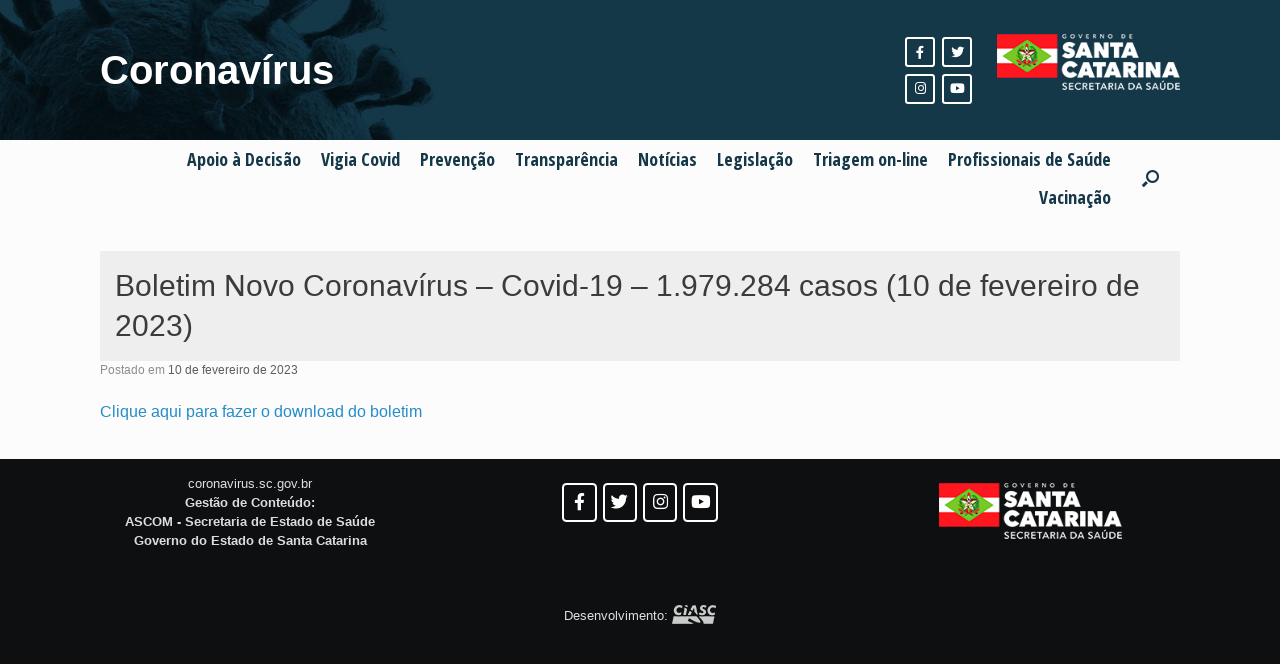

--- FILE ---
content_type: text/html; charset=UTF-8
request_url: http://www.coronavirus.sc.gov.br/2023/02/10/boletim-novo-coronavirus-covid-19-1-979-284-casos-10-de-fevereiro-de-2023/
body_size: 12755
content:
<!DOCTYPE html>
<html lang="pt-BR">
<head>
	<meta charset="UTF-8" />
	<meta http-equiv="X-UA-Compatible" content="IE=10" />
	<link rel="profile" href="http://gmpg.org/xfn/11" />
	<link rel="pingback" href="http://www.coronavirus.sc.gov.br/xmlrpc.php" />
	<title>Boletim Novo Coronavírus – Covid-19 – 1.979.284 casos (10 de fevereiro de 2023) &#8211; Coronavírus</title>
<link rel='dns-prefetch' href='//maxcdn.bootstrapcdn.com' />
<link rel='dns-prefetch' href='//s.w.org' />
<link rel="alternate" type="application/rss+xml" title="Feed para Coronavírus &raquo;" href="http://www.coronavirus.sc.gov.br/feed/" />
<!-- This site uses the Google Analytics by ExactMetrics plugin v6.2.1 - Using Analytics tracking - https://www.exactmetrics.com/ -->
<script type="text/javascript" data-cfasync="false">
	var em_version         = '6.2.1';
	var em_track_user      = true;
	var em_no_track_reason = '';
	
	var disableStr = 'ga-disable-UA-107076258-34';

	/* Function to detect opted out users */
	function __gaTrackerIsOptedOut() {
		return document.cookie.indexOf(disableStr + '=true') > -1;
	}

	/* Disable tracking if the opt-out cookie exists. */
	if ( __gaTrackerIsOptedOut() ) {
		window[disableStr] = true;
	}

	/* Opt-out function */
	function __gaTrackerOptout() {
	  document.cookie = disableStr + '=true; expires=Thu, 31 Dec 2099 23:59:59 UTC; path=/';
	  window[disableStr] = true;
	}

	if ( 'undefined' === typeof gaOptout ) {
		function gaOptout() {
			__gaTrackerOptout();
		}
	}
	
	if ( em_track_user ) {
		(function(i,s,o,g,r,a,m){i['GoogleAnalyticsObject']=r;i[r]=i[r]||function(){
			(i[r].q=i[r].q||[]).push(arguments)},i[r].l=1*new Date();a=s.createElement(o),
			m=s.getElementsByTagName(o)[0];a.async=1;a.src=g;m.parentNode.insertBefore(a,m)
		})(window,document,'script','//www.google-analytics.com/analytics.js','__gaTracker');

window.ga = __gaTracker;		__gaTracker('create', 'UA-107076258-34', 'auto');
		__gaTracker('set', 'forceSSL', true);
		__gaTracker('send','pageview');
		__gaTracker( function() { window.ga = __gaTracker; } );
	} else {
		console.log( "" );
		(function() {
			/* https://developers.google.com/analytics/devguides/collection/analyticsjs/ */
			var noopfn = function() {
				return null;
			};
			var noopnullfn = function() {
				return null;
			};
			var Tracker = function() {
				return null;
			};
			var p = Tracker.prototype;
			p.get = noopfn;
			p.set = noopfn;
			p.send = noopfn;
			var __gaTracker = function() {
				var len = arguments.length;
				if ( len === 0 ) {
					return;
				}
				var f = arguments[len-1];
				if ( typeof f !== 'object' || f === null || typeof f.hitCallback !== 'function' ) {
					console.log( 'Not running function __gaTracker(' + arguments[0] + " ....) because you are not being tracked. " + em_no_track_reason );
					return;
				}
				try {
					f.hitCallback();
				} catch (ex) {

				}
			};
			__gaTracker.create = function() {
				return new Tracker();
			};
			__gaTracker.getByName = noopnullfn;
			__gaTracker.getAll = function() {
				return [];
			};
			__gaTracker.remove = noopfn;
			window['__gaTracker'] = __gaTracker;
			window.ga = __gaTracker;		})();
		}
</script>
<!-- / Google Analytics by ExactMetrics -->
		<script type="text/javascript">
			window._wpemojiSettings = {"baseUrl":"https:\/\/s.w.org\/images\/core\/emoji\/12.0.0-1\/72x72\/","ext":".png","svgUrl":"https:\/\/s.w.org\/images\/core\/emoji\/12.0.0-1\/svg\/","svgExt":".svg","source":{"concatemoji":"http:\/\/www.coronavirus.sc.gov.br\/wp-includes\/js\/wp-emoji-release.min.js?ver=5.4.2"}};
			/*! This file is auto-generated */
			!function(e,a,t){var r,n,o,i,p=a.createElement("canvas"),s=p.getContext&&p.getContext("2d");function c(e,t){var a=String.fromCharCode;s.clearRect(0,0,p.width,p.height),s.fillText(a.apply(this,e),0,0);var r=p.toDataURL();return s.clearRect(0,0,p.width,p.height),s.fillText(a.apply(this,t),0,0),r===p.toDataURL()}function l(e){if(!s||!s.fillText)return!1;switch(s.textBaseline="top",s.font="600 32px Arial",e){case"flag":return!c([127987,65039,8205,9895,65039],[127987,65039,8203,9895,65039])&&(!c([55356,56826,55356,56819],[55356,56826,8203,55356,56819])&&!c([55356,57332,56128,56423,56128,56418,56128,56421,56128,56430,56128,56423,56128,56447],[55356,57332,8203,56128,56423,8203,56128,56418,8203,56128,56421,8203,56128,56430,8203,56128,56423,8203,56128,56447]));case"emoji":return!c([55357,56424,55356,57342,8205,55358,56605,8205,55357,56424,55356,57340],[55357,56424,55356,57342,8203,55358,56605,8203,55357,56424,55356,57340])}return!1}function d(e){var t=a.createElement("script");t.src=e,t.defer=t.type="text/javascript",a.getElementsByTagName("head")[0].appendChild(t)}for(i=Array("flag","emoji"),t.supports={everything:!0,everythingExceptFlag:!0},o=0;o<i.length;o++)t.supports[i[o]]=l(i[o]),t.supports.everything=t.supports.everything&&t.supports[i[o]],"flag"!==i[o]&&(t.supports.everythingExceptFlag=t.supports.everythingExceptFlag&&t.supports[i[o]]);t.supports.everythingExceptFlag=t.supports.everythingExceptFlag&&!t.supports.flag,t.DOMReady=!1,t.readyCallback=function(){t.DOMReady=!0},t.supports.everything||(n=function(){t.readyCallback()},a.addEventListener?(a.addEventListener("DOMContentLoaded",n,!1),e.addEventListener("load",n,!1)):(e.attachEvent("onload",n),a.attachEvent("onreadystatechange",function(){"complete"===a.readyState&&t.readyCallback()})),(r=t.source||{}).concatemoji?d(r.concatemoji):r.wpemoji&&r.twemoji&&(d(r.twemoji),d(r.wpemoji)))}(window,document,window._wpemojiSettings);
		</script>
		<style type="text/css">
img.wp-smiley,
img.emoji {
	display: inline !important;
	border: none !important;
	box-shadow: none !important;
	height: 1em !important;
	width: 1em !important;
	margin: 0 .07em !important;
	vertical-align: -0.1em !important;
	background: none !important;
	padding: 0 !important;
}
</style>
	<link rel='stylesheet' id='sdm-styles-css'  href='http://www.coronavirus.sc.gov.br/wp-content/plugins/simple-download-monitor/css/sdm_wp_styles.css?ver=5.4.2' type='text/css' media='all' />
<link rel='stylesheet' id='pt-cv-public-style-css'  href='http://www.coronavirus.sc.gov.br/wp-content/plugins/content-views-query-and-display-post-page/public/assets/css/cv.css?ver=2.3.2' type='text/css' media='all' />
<link rel='stylesheet' id='wp-block-library-css'  href='http://www.coronavirus.sc.gov.br/wp-includes/css/dist/block-library/style.min.css?ver=5.4.2' type='text/css' media='all' />
<link rel='stylesheet' id='contact-form-7-css'  href='http://www.coronavirus.sc.gov.br/wp-content/plugins/contact-form-7/includes/css/styles.css?ver=5.2.1' type='text/css' media='all' />
<link rel='stylesheet' id='sfwa_cdn_fontawesome-css'  href='https://maxcdn.bootstrapcdn.com/font-awesome/4.7.0/css/font-awesome.min.css?ver=2.0.8' type='text/css' media='all' />
<link rel='stylesheet' id='sfwa_style-css'  href='http://www.coronavirus.sc.gov.br/wp-content/plugins/podamibe-simple-footer-widget-area/assets/css/sfwa.css?ver=2.0.8' type='text/css' media='all' />
<link rel='stylesheet' id='sow-social-media-buttons-wire-c803ff44f765-css'  href='http://www.coronavirus.sc.gov.br/wp-content/uploads/siteorigin-widgets/sow-social-media-buttons-wire-c803ff44f765.css?ver=5.4.2' type='text/css' media='all' />
<link rel='stylesheet' id='sow-social-media-buttons-wire-e3355e861136-css'  href='http://www.coronavirus.sc.gov.br/wp-content/uploads/siteorigin-widgets/sow-social-media-buttons-wire-e3355e861136.css?ver=5.4.2' type='text/css' media='all' />
<link rel='stylesheet' id='iw-defaults-css'  href='http://www.coronavirus.sc.gov.br/wp-content/plugins/widgets-for-siteorigin/inc/../css/defaults.css?ver=1.4.7' type='text/css' media='all' />
<link rel='stylesheet' id='rss-retriever-css'  href='http://www.coronavirus.sc.gov.br/wp-content/plugins/wp-rss-retriever/inc/css/rss-retriever.css?ver=1.6.1' type='text/css' media='all' />
<link rel='stylesheet' id='vantage-style-css'  href='http://www.coronavirus.sc.gov.br/wp-content/themes/vantage/style.css?ver=1.14.5' type='text/css' media='all' />
<link rel='stylesheet' id='font-awesome-css'  href='http://www.coronavirus.sc.gov.br/wp-content/themes/vantage/fontawesome/css/font-awesome.css?ver=4.6.2' type='text/css' media='all' />
<link rel='stylesheet' id='siteorigin-mobilenav-css'  href='http://www.coronavirus.sc.gov.br/wp-content/themes/vantage/inc/mobilenav/css/mobilenav.css?ver=1.14.5' type='text/css' media='all' />
<!--n2css--><script type='text/javascript'>
/* <![CDATA[ */
var exactmetrics_frontend = {"js_events_tracking":"true","download_extensions":"zip,mp3,mpeg,pdf,docx,pptx,xlsx,rar","inbound_paths":"[{\"path\":\"\\\/go\\\/\",\"label\":\"affiliate\"},{\"path\":\"\\\/recommend\\\/\",\"label\":\"affiliate\"}]","home_url":"http:\/\/www.coronavirus.sc.gov.br","hash_tracking":"false"};
/* ]]> */
</script>
<script type='text/javascript' src='http://www.coronavirus.sc.gov.br/wp-content/plugins/google-analytics-dashboard-for-wp/assets/js/frontend.min.js?ver=6.2.1'></script>
<script type='text/javascript' src='http://www.coronavirus.sc.gov.br/wp-includes/js/jquery/jquery.js?ver=1.12.4-wp'></script>
<script type='text/javascript' src='http://www.coronavirus.sc.gov.br/wp-includes/js/jquery/jquery-migrate.min.js?ver=1.4.1'></script>
<script type='text/javascript'>
/* <![CDATA[ */
var sdm_ajax_script = {"ajaxurl":"http:\/\/www.coronavirus.sc.gov.br\/wp-admin\/admin-ajax.php"};
/* ]]> */
</script>
<script type='text/javascript' src='http://www.coronavirus.sc.gov.br/wp-content/plugins/simple-download-monitor/js/sdm_wp_scripts.js?ver=5.4.2'></script>
<script type='text/javascript' src='http://www.coronavirus.sc.gov.br/wp-content/themes/vantage/js/jquery.flexslider.min.js?ver=2.1'></script>
<script type='text/javascript' src='http://www.coronavirus.sc.gov.br/wp-content/themes/vantage/js/jquery.touchSwipe.min.js?ver=1.6.6'></script>
<script type='text/javascript' src='http://www.coronavirus.sc.gov.br/wp-content/themes/vantage/js/jquery.theme-main.min.js?ver=1.14.5'></script>
<script type='text/javascript' src='http://www.coronavirus.sc.gov.br/wp-content/themes/vantage/js/jquery.fitvids.min.js?ver=1.0'></script>
<!--[if lt IE 9]>
<script type='text/javascript' src='http://www.coronavirus.sc.gov.br/wp-content/themes/vantage/js/html5.min.js?ver=3.7.3'></script>
<![endif]-->
<!--[if (gte IE 6)&(lte IE 8)]>
<script type='text/javascript' src='http://www.coronavirus.sc.gov.br/wp-content/themes/vantage/js/selectivizr.min.js?ver=1.0.3b'></script>
<![endif]-->
<script type='text/javascript'>
/* <![CDATA[ */
var mobileNav = {"search":{"url":"http:\/\/www.coronavirus.sc.gov.br","placeholder":"Buscar"},"text":{"navigate":"Menu","back":"Back","close":"Close"},"nextIconUrl":"http:\/\/www.coronavirus.sc.gov.br\/wp-content\/themes\/vantage\/inc\/mobilenav\/images\/next.png","mobileMenuClose":"<i class=\"fa fa-times\"><\/i>"};
/* ]]> */
</script>
<script type='text/javascript' src='http://www.coronavirus.sc.gov.br/wp-content/themes/vantage/inc/mobilenav/js/mobilenav.min.js?ver=1.14.5'></script>
<link rel='https://api.w.org/' href='http://www.coronavirus.sc.gov.br/wp-json/' />
<link rel="EditURI" type="application/rsd+xml" title="RSD" href="http://www.coronavirus.sc.gov.br/xmlrpc.php?rsd" />
<link rel="wlwmanifest" type="application/wlwmanifest+xml" href="http://www.coronavirus.sc.gov.br/wp-includes/wlwmanifest.xml" /> 
<link rel='prev' title='Boletim Novo Coronavírus – Covid-19 – 1.978.799 casos (09 de fevereiro de 2023)' href='http://www.coronavirus.sc.gov.br/2023/02/09/boletim-novo-coronavirus-covid-19-1-978-799-casos-09-de-fevereiro-de-2023/' />
<link rel='next' title='Boletim Novo Coronavírus – Covid-19 – 1.979.608 casos (11 de fevereiro de 2023)' href='http://www.coronavirus.sc.gov.br/2023/02/12/boletim-novo-coronavirus-covid-19-1-979-608-casos-11-de-fevereiro-de-2023/' />
<meta name="generator" content="WordPress 5.4.2" />
<link rel="canonical" href="http://www.coronavirus.sc.gov.br/2023/02/10/boletim-novo-coronavirus-covid-19-1-979-284-casos-10-de-fevereiro-de-2023/" />
<link rel='shortlink' href='http://www.coronavirus.sc.gov.br/?p=9497' />
<link rel="alternate" type="application/json+oembed" href="http://www.coronavirus.sc.gov.br/wp-json/oembed/1.0/embed?url=http%3A%2F%2Fwww.coronavirus.sc.gov.br%2F2023%2F02%2F10%2Fboletim-novo-coronavirus-covid-19-1-979-284-casos-10-de-fevereiro-de-2023%2F" />
<link rel="alternate" type="text/xml+oembed" href="http://www.coronavirus.sc.gov.br/wp-json/oembed/1.0/embed?url=http%3A%2F%2Fwww.coronavirus.sc.gov.br%2F2023%2F02%2F10%2Fboletim-novo-coronavirus-covid-19-1-979-284-casos-10-de-fevereiro-de-2023%2F&#038;format=xml" />
<meta name="viewport" content="width=device-width, initial-scale=1" />		<style type="text/css">
			.so-mobilenav-mobile + * { display: none; }
			@media screen and (max-width: 480px) { .so-mobilenav-mobile + * { display: block; } .so-mobilenav-standard + * { display: none; } .site-navigation #search-icon { display: none; } }
		</style>
		<style type="text/css" media="screen">
		#footer-widgets .widget { width: 100%; }
		#masthead-widgets .widget { width: 100%; }
	</style>
	<style type="text/css" id="sfwarea-plugins-css">.footer-information { background-color : #0d0f11;}.footer-creditibility{ background-color : #0d0f11;background-image:url() }.footer-creditibility { background-color : #0d0f11;}#sfwa_footer a{ color : #dddddd }#sfwa_footer a:hover{ color : #dddddd }#sfwa_footer .widget .widget-title{ color : #dddddd }#sfwa_footer{ color : #dddddd }</style><style type="text/css" id="customizer-css">@import url(//fonts.googleapis.com/css?family=Open+Sans+Condensed:700); #masthead h1 { font-family: "Verdana", Verdana, Geneva, sans-serif; font-weight: 400 } .main-navigation, .mobile-nav-frame, .mobile-nav-frame .title h3 { font-family: "Open Sans Condensed"; font-weight: 700; font-weight: 700 } #masthead .hgroup h1, #masthead.masthead-logo-in-menu .logo > h1 { font-size: 40px; color: #ffffff } #masthead .hgroup .support-text, #masthead .hgroup .site-description { font-size: 16px } #page-title, article.post .entry-header h1.entry-title, article.page .entry-header h1.entry-title { font-size: 24px } .entry-content { font-size: 16px } #secondary .widget { font-size: 16px } .entry-content h1 { font-size: 30px } .entry-content h2 { font-size: 28px } .entry-content h3 { font-size: 26px } .entry-content h4 { font-size: 24px } .entry-content h5 { font-size: 22px } .entry-content h6 { font-size: 20px } #masthead .hgroup { padding-top: 50px; padding-bottom: 50px } .main-navigation ul { text-align: right } .main-navigation { background-color: #fcfcfc } .main-navigation a { color: #153849 } .main-navigation ul ul { background-color: #153849 } .main-navigation ul ul a { color: #fcfcfc } .main-navigation ul li:hover > a, .main-navigation ul li:focus > a, #search-icon #search-icon-icon:hover, #search-icon #search-icon-icon:focus { background-color: #e07705 } .main-navigation ul li:hover > a, .main-navigation ul li:focus > a, .main-navigation ul li:hover > a [class^="fa fa-"] { color: #fcfcfc } .main-navigation ul ul li:hover > a { background-color: #e07705; color: #fcfcfc } .main-navigation ul li:hover > a [class^="fa fa-"], .main-navigation ul li:hover > a .mobile-nav-icon { color: #fcfcfc } .main-navigation ul li.current-menu-item > a, .main-navigation ul li.current_page_item > a  { background-color: #dddddd } .main-navigation ul li.current-menu-item > a, .main-navigation ul li.current-menu-item > a [class^="fa fa-"], .main-navigation ul li.current-page-item > a, .main-navigation ul li.current-page-item > a [class^="fa fa-"] { color: #888888 } #search-icon #search-icon-icon { background-color: #fcfcfc } #search-icon #search-icon-icon .vantage-icon-search { color: #153849 } #search-icon #search-icon-icon:hover .vantage-icon-search, #search-icon #search-icon-icon:focus .vantage-icon-search { color: #fcfcfc } #search-icon .searchform { background-color: #153849 } .main-navigation ul li a { padding-top: 10px; padding-bottom: 10px } .main-navigation ul li a, #masthead.masthead-logo-in-menu .logo { padding-left: 10px; padding-right: 10px } .main-navigation ul li { font-size: 18px } #header-sidebar .widget_nav_menu ul.menu > li > ul.sub-menu { border-top-color: #153849 } .mobile-nav-frame { background-color: #153849 } .mobile-nav-frame .title { background-color: #e07705 } a.button, button, html input[type="button"], input[type="reset"], input[type="submit"], .post-navigation a, #image-navigation a, article.post .more-link, article.page .more-link, .paging-navigation a, .woocommerce #page-wrapper .button, .woocommerce a.button, .woocommerce .checkout-button, .woocommerce input.button, #infinite-handle span button { text-shadow: none } a.button, button, html input[type="button"], input[type="reset"], input[type="submit"], .post-navigation a, #image-navigation a, article.post .more-link, article.page .more-link, .paging-navigation a, .woocommerce #page-wrapper .button, .woocommerce a.button, .woocommerce .checkout-button, .woocommerce input.button, .woocommerce #respond input#submit.alt, .woocommerce a.button.alt, .woocommerce button.button.alt, .woocommerce input.button.alt, #infinite-handle span { -webkit-box-shadow: none; -moz-box-shadow: none; box-shadow: none } #masthead { background-color: #153849; background-image: url("https://www.coronavirus.sc.gov.br/wp-content/uploads/2020/03/corona-header-ok.jpg"); background-size: cover } #colophon, body.layout-full { background-color: #0d0f11 } </style><link rel="icon" href="http://www.coronavirus.sc.gov.br/wp-content/uploads/2020/03/cropped-corona-header-ok-32x32.jpg" sizes="32x32" />
<link rel="icon" href="http://www.coronavirus.sc.gov.br/wp-content/uploads/2020/03/cropped-corona-header-ok-192x192.jpg" sizes="192x192" />
<link rel="apple-touch-icon" href="http://www.coronavirus.sc.gov.br/wp-content/uploads/2020/03/cropped-corona-header-ok-180x180.jpg" />
<meta name="msapplication-TileImage" content="http://www.coronavirus.sc.gov.br/wp-content/uploads/2020/03/cropped-corona-header-ok-270x270.jpg" />
		<style type="text/css" id="wp-custom-css">
			/* CHATBOT */
.main-navigation {
	z-index: 8;
}
#widget-chat-faq,
#widget-container-faq {
  z-index: 9;
	background-color: unset;
}

/* LINK */
#page-wrapper a {
	text-decoration: none !important;
}

/* HOME */
.home #main {
	padding-top: 0;
}

/* HEADER LOGO */
#masthead .hgroup h1, #masthead.masthead-logo-in-menu .logo > h1 {
	font-weight: bold;
}

/* HEADER SOCIAL ICONS */
@media only screen and (min-width: 768px) {
  #header-sidebar .social-media-button-container {
		width: 100px;
	}
	#header-sidebar .sow-social-media-button {
		margin: 0.3em 0 0.2em 0.2em;
	}
}
@media only screen and (max-width: 768px) {
  #header-sidebar .social-media-button-container {
		margin-bottom: 30px;
	}
	#header-sidebar .widget_sow-social-media-buttons {
		margin-right: 0;
	}
	#header-sidebar .alignright {
		margin-left: 0;
	}
}

/* HOME TITLE SECTION */
.titulo-azul h1 {
	font-size: 2.5em;
	font-weight: bold;
	margin: 0.3em;
	color: #fff;
}
/* HOME TITLE SECTION 2 */
.titulo-azul2 h1 {
	font-size: 2.5em;
	font-weight: bold;
	margin: 0.3em;
	color: #1d77b0;
}

/* HOME BOX SERVICOS */
.box-servicos {
	background: #153849;
	height: 220px;
	box-shadow: 5px 5px 10px #333;
}
.box-servicos h2 {
	background: #e07705;
	color: #fff;
	font-size: 1.3em;
}
.box-servicos p {
	padding: 0 20px;
}
.box-servicos a {
	color: #fff;
	/*font-weight: bold;*/
}
.box-servicos a:hover {
	color: #fff;
}

/* HOME BOX NOTICIAS */
.box-noticias .wp_rss_retriever_list {
	display: flex;
	flex-wrap: wrap;
	justify-content: center;
}
.box-noticias .wp_rss_retriever_item {
	box-shadow: 5px 5px 10px #333;
	width: 19%;
	margin: 10px;
	padding: 20px;
	text-align: center;
}
@media only screen and (max-width: 768px) {
  .box-noticias .wp_rss_retriever_item {
		width: 42%;
	}
}
@media only screen and (max-width: 425px) {
  .box-noticias .wp_rss_retriever_item {
		width: 100%;
	}
}

/* HOME BOX VIDEOS */
.box-videos .iw-so-article-content {
	box-shadow: 5px 5px 10px #333;
}
.box-videos .iw-so-article-title {
	display: none;
}

/* BLOG BUTTONS */
.pt-cv-wrapper .btn-success,
.pt-cv-wrapper .btn-success:hover {
	background-color: #f47e3c;
	border-color: #f47e3c;
}

/* PAGINATION */
.pt-cv-wrapper .pagination>.active>a,
.pt-cv-wrapper .pagination>.active>a:focus,
.pt-cv-wrapper .pagination>.active>a:hover,
.pt-cv-wrapper .pagination>.active>span,
.pt-cv-wrapper .pagination>.active>span:focus,
.pt-cv-wrapper .pagination>.active>span:hover {
	color: #000;
}

/* PAGE TITLE */
#page-title,
article.post .entry-header h1.entry-title,
article.page .entry-header h1.entry-title {
    font-size: 30px;
    background: #eee;
    padding: 15px;
}

/* POST DETAILS */
.entry-meta .byline,
.entry-categories {
	display: none;
}

/* POST VÍDEOS */
.page-id-1220 .pt-cv-view .pt-cv-title {
	margin-bottom: 10px;
	min-height: 78px;
}

/* ACCORDION */
.su-spoiler-style-default>.su-spoiler-title {
	border: 1px solid #CCCCCC;
}
.su-spoiler-style-default>.su-spoiler-title>.su-spoiler-icon {
	left: 4px !important;
}

/* FEED */
.wp_rss_retriever_list,
.wp_rss_retriever_item {
	margin-left: 0 !important;
}
.page-id-1509 .wp_rss_retriever_item {
	padding: 10px 30px
}
.page-id-1509 .wp_rss_retriever_item:nth-child(even) {
	background: #ececec;
}
.page-id-1509 .wp_rss_retriever_item:nth-child(odd) {
	background: #fcfcfc;
}
.page-id-1509 .wp_rss_retriever_title {
  text-decoration: none;
	font-weight: 600
}
.page-id-1509 .wp_rss_retriever_image {
  width: 50% !important;
	height: 300px !important;
}
@media only screen and (max-width: 425px) {
  .page-id-1509 .wp_rss_retriever_image {
		width: 100% !important;
		height: 300px !important;
	}
}
.page-id-1509 .wp_rss_retriever_metadata {
	font-size: 0;
	width: 158px;
  white-space: nowrap;
  overflow: hidden;
}
.page-id-1509 .wp_rss_retriever_date span {
	font-size: initial;
	font-weight: 600;
}

/* DOWNLOAD TITLE*/
.entry-content pre .sdm_download_item {
	font-family: Helvetica; 
	white-space: pre-wrap;
}
.sdm_download_title {
	font-size: unset;
	line-height: unset;
}
/* DOWNLOAD BUTTON */
.sdm_fancy2_download_dl_link,
.sdm_download.white {
	border: 1px solid #aaa !important;
	background: none !important;
	font-size: 13px !important; 
	color: #248cc8 !important;
	border-radius: 3px !important;
	padding: 10px !important;
	line-height: 10px !important;
	font-weight: 600 !important;
}
.sdm_fancy2_download_dl_link:hover,
.sdm_download.white:hover {
	color: #f47e3c !important;
}

/* DOWNLOAD THUMB */
.sdm_fancy2_download_thumbnail {
	text-align: center;
}

/* FOOTER */
footer#colophon {
	display: none;
}
/* FOOTER TITLE */
#sfwa_footer .widget-title {
	font-size: 22px;
	padding-bottom: 10px;
}
#sfwa_footer .widget_sow-social-media-buttons {
	margin-top: 7px;
}
#sfwa_footer #sow-editor-3 {
	margin-top: 9px;
}

/* INDEX TIRA DÚVIDAS */
.anchor a {
  position: absolute;
  left: 0px;
  top: -80px;
}
.anchor {
  position: relative;
}

/* RESPONSIVIDADE TRANSPARÊNCIA */

.contrast {
	-webkit-filter: contrast(200%);
}


.metade-1 {
	float:left;
	width: 49%;
	margin-bottom:10px;
	margin-right:2%;
}

.metade-1 a img {
	display: flex;
	-webkit-transition: all 0.5s;
}

.metade-1 a img.contrast:hover {
	-webkit-filter: contrast(1);
}

.metade-2 {
	float:left;
	width: 49%;
	margin-bottom:10px;
}

.terco-1 {
	float:left;
	width:32%;
	margin-right:2%;
	margin-bottom:25px;
}

.terco-2 {
	float:left;
	width:32%;
	margin-bottom:25px;
}

@media only screen and (max-width: 900px) {
	.grafico {
		width:100%;
	}
	
	.metade-1, .metade-2, .terco-1, .terco-2 {
		width:100%;
		margin: 5px 0;
	}
}

/* LISTA DE RISCO POTENCIAL NA PÁGINA INICIAL */

.lista-de-risco-potencial {
	column-count: 2;
	color:#FFFFFF;
}

a.div-inteira {
    display: block;
    height: 100%;
    width: 100%;
    text-decoration: none;
}

@media only screen and (max-width: 900px) {
.lista-de-risco-potencial {
	margin-left: 5px;
	column-count: 2;
	color:#FFFFFF;
	margin-bottom: 10px;
}
}

/* MODELO EPIDEMIOLÓGICO */
.modelo {
	width: 100%;
	padding: 15px;
	color: #333;
	text-align: center;
}

.modelo h2 {
	color: #444;
	text-align: center;
}

.modelo a:link{
  color:#333;
	font-weight: bold;
	
}

.modelo a:visited{
  color:#444;
	font-weight: bold;
}

.ocultar {
	display: none!important;
	overflow: hidden!important;
}		</style>
		</head>

<body class="post-template-default single single-post postid-9497 single-format-standard group-blog responsive layout-full no-js no-sidebar has-menu-search page-layout-default mobilenav">



<div id="page-wrapper">

	<a class="skip-link screen-reader-text" href="#content">Skip to content</a>

	
	
		<header id="masthead" class="site-header" role="banner">

	<div class="hgroup full-container ">

		
			<a href="http://www.coronavirus.sc.gov.br/" title="Coronavírus" rel="home" class="logo">
				<h1 class="site-title">Coronavírus</h1>			</a>
			
				<div id="header-sidebar" >
					<aside id="sow-social-media-buttons-2" class="widget widget_sow-social-media-buttons"><div class="so-widget-sow-social-media-buttons so-widget-sow-social-media-buttons-wire-ad6a59fa04e2">

<div class="social-media-button-container">
	
		<a class="ow-button-hover sow-social-media-button-facebook-0 sow-social-media-button" title="Coronavírus em Facebook" aria-label="Coronavírus em Facebook" target="_blank" rel="noopener noreferrer" href="https://www.facebook.com/GovernoSC" >
			<span>
								<span class="sow-icon-fontawesome sow-fab" data-sow-icon="&#xf39e;"
		 ></span>							</span>
		</a>
	
		<a class="ow-button-hover sow-social-media-button-twitter-0 sow-social-media-button" title="Coronavírus em Twitter" aria-label="Coronavírus em Twitter" target="_blank" rel="noopener noreferrer" href="https://twitter.com/GovSC" >
			<span>
								<span class="sow-icon-fontawesome sow-fab" data-sow-icon="&#xf099;"
		 ></span>							</span>
		</a>
	
		<a class="ow-button-hover sow-social-media-button-instagram-0 sow-social-media-button" title="Coronavírus em Instagram" aria-label="Coronavírus em Instagram" target="_blank" rel="noopener noreferrer" href="https://instagram.com/GovernoSC" >
			<span>
								<span class="sow-icon-fontawesome sow-fab" data-sow-icon="&#xf16d;"
		 ></span>							</span>
		</a>
	
		<a class="ow-button-hover sow-social-media-button-youtube-0 sow-social-media-button" title="Coronavírus em Youtube" aria-label="Coronavírus em Youtube" target="_blank" rel="noopener noreferrer" href="https://www.youtube.com/GovernoSC" >
			<span>
								<span class="sow-icon-fontawesome sow-fab" data-sow-icon="&#xf167;"
		 ></span>							</span>
		</a>
	</div>
</div></aside><aside id="sow-editor-2" class="widget widget_sow-editor"><div class="so-widget-sow-editor so-widget-sow-editor-base">
<div class="siteorigin-widget-tinymce textwidget">
	<a href="https://www.sc.gov.br" target="_blank" rel="noopener"><img class="size-full wp-image-933 aligncenter" src="/wp-content/uploads/2022/10/logo-sc-branco.png" alt="" width="183" height="70" /></a></div>
</div></aside>				</div>

			
		
	</div><!-- .hgroup.full-container -->

	
<nav role="navigation" class="site-navigation main-navigation primary">

	<div class="full-container">
							<div id="search-icon">
				<div id="search-icon-icon" tabindex="0" aria-label="Open the search"><div class="vantage-icon-search"></div></div>
				
<form method="get" class="searchform" action="http://www.coronavirus.sc.gov.br/" role="search">
	<label for="search-form" class="screen-reader-text">Buscar por:</label>
	<input type="search" name="s" class="field" id="search-form" value="" placeholder="Buscar"/>
</form>
			</div>
		
					<div id="so-mobilenav-standard-1" data-id="1" class="so-mobilenav-standard"></div><div class="menu-menu-principal-container"><ul id="menu-menu-principal" class="menu"><li id="menu-item-2660" class="menu-item menu-item-type-post_type menu-item-object-page menu-item-has-children menu-item-2660"><a href="http://www.coronavirus.sc.gov.br/apoio-a-decisao/">Apoio à Decisão</a>
<ul class="sub-menu">
	<li id="menu-item-2661" class="menu-item menu-item-type-post_type menu-item-object-page menu-item-2661"><a href="http://www.coronavirus.sc.gov.br/gestao-da-saude/">Gestão da Saúde</a></li>
	<li id="menu-item-2659" class="menu-item menu-item-type-post_type menu-item-object-page menu-item-2659"><a href="http://www.coronavirus.sc.gov.br/dinamica-de-propagacao/">Dinâmica de Propagação</a></li>
	<li id="menu-item-2664" class="menu-item menu-item-type-custom menu-item-object-custom menu-item-2664"><a target="_blank" rel="noopener noreferrer" href="http://covid19.defesacivil.sc.gov.br/"><span class="icon"></span>Plataforma Territorial</a></li>
	<li id="menu-item-2665" class="menu-item menu-item-type-custom menu-item-object-custom menu-item-2665"><a target="_blank" rel="noopener noreferrer" href="http://dados.sc.gov.br/dataset/covid-19-diretrizes-sanitarias"><span class="icon"></span>Diretrizes Sanitárias</a></li>
	<li id="menu-item-2823" class="menu-item menu-item-type-custom menu-item-object-custom menu-item-2823"><a target="_blank" rel="noopener noreferrer" href="http://dados.sc.gov.br/dataset/covid19-alertas-de-saude"><span class="icon"></span>Alerta de Risco Potencial</a></li>
</ul>
</li>
<li id="menu-item-3610" class="menu-item menu-item-type-post_type menu-item-object-page menu-item-3610"><a href="http://www.coronavirus.sc.gov.br/vigia-covid/">Vigia Covid</a></li>
<li id="menu-item-591" class="menu-item menu-item-type-post_type menu-item-object-page menu-item-591"><a href="http://www.coronavirus.sc.gov.br/prevencao/">Prevenção</a></li>
<li id="menu-item-1998" class="menu-item menu-item-type-custom menu-item-object-custom menu-item-has-children menu-item-1998"><a target="_blank" rel="noopener noreferrer" href="http://transparenciacovid19.sc.gov.br/"><span class="icon"></span>Transparência</a>
<ul class="sub-menu">
	<li id="menu-item-5512" class="menu-item menu-item-type-custom menu-item-object-custom menu-item-5512"><a target="_blank" rel="noopener noreferrer" href="https://www.redvacinometro.saude.sc.gov.br/"><span class="icon"></span>Vacinômetro</a></li>
	<li id="menu-item-1966" class="menu-item menu-item-type-custom menu-item-object-custom menu-item-has-children menu-item-1966"><a><span class="icon"></span>Painéis</a>
	<ul class="sub-menu">
		<li id="menu-item-2270" class="menu-item menu-item-type-custom menu-item-object-custom menu-item-2270"><a target="_blank" rel="noopener noreferrer" href="https://app.powerbi.com/view?r=eyJrIjoiM2NkYWFjNGUtYjNlZi00ZTYxLWIzZmEtYjAwMDUxNjQ4Y2UzIiwidCI6ImExN2QwM2ZjLTRiYWMtNGI2OC1iZDY4LWUzOTYzYTJlYzRlNiJ9&#038;pageName=ReportSection58dd4f27477ad823a917"><span class="icon"></span>Casos e óbitos</a></li>
		<li id="menu-item-4005" class="menu-item menu-item-type-custom menu-item-object-custom menu-item-4005"><a target="_blank" rel="noopener noreferrer" href="https://app.powerbi.com/view?r=eyJrIjoiY2UxZjIxOTctNTU0NS00NWYzLWFlOGItMTFiZmVjYjAwMmYxIiwidCI6ImExN2QwM2ZjLTRiYWMtNGI2OC1iZDY4LWUzOTYzYTJlYzRlNiJ9&#038;pageName=ReportSection5c89f76bb70d51503b3d"><span class="icon"></span>Monitoramento Regional</a></li>
		<li id="menu-item-2273" class="menu-item menu-item-type-custom menu-item-object-custom menu-item-2273"><a target="_blank" rel="noopener noreferrer" href="https://app.powerbi.com/view?r=eyJrIjoiMTgwN2I4NTEtM2RhYi00OTYzLWJiMmYtOTRmNjBmZmM4Y2NjIiwidCI6ImExN2QwM2ZjLTRiYWMtNGI2OC1iZDY4LWUzOTYzYTJlYzRlNiJ9"><span class="icon"></span>Leitos</a></li>
		<li id="menu-item-3398" class="menu-item menu-item-type-custom menu-item-object-custom menu-item-3398"><a target="_blank" rel="noopener noreferrer" href="https://app.powerbi.com/view?r=eyJrIjoiMGQxZmJiY2QtM2I0NC00NzEzLTllMTctZWI1MDdlMDRmOGMyIiwidCI6ImExN2QwM2ZjLTRiYWMtNGI2OC1iZDY4LWUzOTYzYTJlYzRlNiJ9&#038;pageName=ReportSectionec000284121235e9f36e"><span class="icon"></span>Taxa de Síndrome Gripal</a></li>
	</ul>
</li>
	<li id="menu-item-1957" class="menu-item menu-item-type-post_type menu-item-object-page menu-item-has-children menu-item-1957"><a href="http://www.coronavirus.sc.gov.br/boletins/">Boletins</a>
	<ul class="sub-menu">
		<li id="menu-item-2638" class="menu-item menu-item-type-custom menu-item-object-custom menu-item-2638"><a href="http://www.coronavirus.sc.gov.br/boletins/"><span class="icon"></span>Boletins diários</a></li>
		<li id="menu-item-2639" class="menu-item menu-item-type-custom menu-item-object-custom menu-item-2639"><a href="http://www.dive.sc.gov.br/index.php/d-a/item/covid19"><span class="icon"></span>Boletins semanais</a></li>
		<li id="menu-item-2640" class="menu-item menu-item-type-custom menu-item-object-custom menu-item-2640"><a target="_blank" rel="noopener noreferrer" href="http://www.gripe.sc.gov.br/view/boletim.php"><span class="icon"></span>SRAG</a></li>
		<li id="menu-item-2822" class="menu-item menu-item-type-custom menu-item-object-custom menu-item-2822"><a target="_blank" rel="noopener noreferrer" href="https://bit.ly/covid19SAP"><span class="icon"></span>Sistema prisional e socioeducativo</a></li>
	</ul>
</li>
	<li id="menu-item-6286" class="menu-item menu-item-type-custom menu-item-object-custom menu-item-6286"><a target="_blank" rel="noopener noreferrer" href="http://www.coronavirus.sc.gov.br/comparativo-doses-distribuidas-e-doses-aplicadas/"><span class="icon"></span>Relatório Doses Recebidas e Aplicadas</a></li>
	<li id="menu-item-4688" class="menu-item menu-item-type-post_type menu-item-object-page menu-item-has-children menu-item-4688"><a href="http://www.coronavirus.sc.gov.br/solicitacoes-transferencias/">Solicitações de transferência para leito Covid-19</a>
	<ul class="sub-menu">
		<li id="menu-item-4961" class="menu-item menu-item-type-post_type menu-item-object-page menu-item-4961"><a href="http://www.coronavirus.sc.gov.br/pagina-principal/consulta-paciente/">Consulta Paciente</a></li>
	</ul>
</li>
	<li id="menu-item-2383" class="menu-item menu-item-type-custom menu-item-object-custom menu-item-2383"><a href="http://www.transparencia.sc.gov.br/receita/2020/indicador/3799"><span class="icon"></span>Receitas</a></li>
	<li id="menu-item-2029" class="menu-item menu-item-type-custom menu-item-object-custom menu-item-2029"><a target="_blank" rel="noopener noreferrer" href="http://www.transparencia.sc.gov.br/despesa/2020/indicador/3779"><span class="icon"></span>Despesas</a></li>
	<li id="menu-item-2687" class="menu-item menu-item-type-custom menu-item-object-custom menu-item-2687"><a target="_blank" rel="noopener noreferrer" href="http://transparenciacovid19.sc.gov.br/contratos"><span class="icon"></span>Contratos emergenciais</a></li>
	<li id="menu-item-2026" class="menu-item menu-item-type-custom menu-item-object-custom menu-item-2026"><a target="_blank" rel="noopener noreferrer" href="http://www.transparencia.sc.gov.br/documentos?visao=empenho&#038;covid19filtro=0&#038;indicador=0&#038;tipoexecucaofiltro=0&#038;mesini=01&#038;anoini=2020&#038;mesfim=12&#038;anofim=2020"><span class="icon"></span>Notas de empenho</a></li>
	<li id="menu-item-3350" class="menu-item menu-item-type-post_type menu-item-object-page menu-item-3350"><a href="http://www.coronavirus.sc.gov.br/medidas-de-estimulo-economico-e-protecao-social/">Medidas de Estímulo Econômico e Proteção Social</a></li>
	<li id="menu-item-2027" class="menu-item menu-item-type-custom menu-item-object-custom menu-item-has-children menu-item-2027"><a target="_blank" rel="noopener noreferrer" href="http://dados.sc.gov.br/group/covid-19"><span class="icon"></span>Dados abertos</a>
	<ul class="sub-menu">
		<li id="menu-item-2830" class="menu-item menu-item-type-custom menu-item-object-custom menu-item-2830"><a href="http://dados.sc.gov.br/dataset/covid-19-dados-anonimizados-de-casos-confirmados/resource/76d6dfe8-7fe9-45c1-95f4-cab971803d49"><span class="icon"></span>Dados anonimizados de casos confirmados</a></li>
		<li id="menu-item-2333" class="menu-item menu-item-type-custom menu-item-object-custom menu-item-2333"><a target="_blank" rel="noopener noreferrer" href="http://transparenciacovid19.sc.gov.br/ouvidoria"><span class="icon"></span>Manifestações de Ouvidoria</a></li>
	</ul>
</li>
	<li id="menu-item-3366" class="menu-item menu-item-type-custom menu-item-object-custom menu-item-has-children menu-item-3366"><a><span class="icon"></span>Repasses</a>
	<ul class="sub-menu">
		<li id="menu-item-3367" class="menu-item menu-item-type-post_type menu-item-object-page menu-item-3367"><a href="http://www.coronavirus.sc.gov.br/hospitais/">Hospitais</a></li>
		<li id="menu-item-3475" class="menu-item menu-item-type-post_type menu-item-object-page menu-item-3475"><a href="http://www.coronavirus.sc.gov.br/recursos-para-municipios/">Municípios</a></li>
	</ul>
</li>
	<li id="menu-item-2829" class="menu-item menu-item-type-post_type menu-item-object-page menu-item-2829"><a href="http://www.coronavirus.sc.gov.br/sobre-os-dados/">Sobre os dados</a></li>
</ul>
</li>
<li id="menu-item-1572" class="menu-item menu-item-type-post_type menu-item-object-page menu-item-1572"><a href="http://www.coronavirus.sc.gov.br/noticias/">Notícias</a></li>
<li id="menu-item-1831" class="menu-item menu-item-type-custom menu-item-object-custom menu-item-has-children menu-item-1831"><a target="_blank" rel="noopener noreferrer" href="http://dados.sc.gov.br/dataset/instrumentos-legais-para-enfrentamento-ao-coronavirus-covid-19"><span class="icon"></span>Legislação</a>
<ul class="sub-menu">
	<li id="menu-item-2365" class="menu-item menu-item-type-custom menu-item-object-custom menu-item-2365"><a target="_blank" rel="noopener noreferrer" href="http://www.planalto.gov.br/CCIVIL_03/Portaria/quadro_portaria.htm"><span class="icon"></span>Normas federais</a></li>
	<li id="menu-item-2366" class="menu-item menu-item-type-custom menu-item-object-custom menu-item-2366"><a target="_blank" rel="noopener noreferrer" href="http://dados.sc.gov.br/dataset/covid-19-leis-estaduais"><span class="icon"></span>Leis estaduais</a></li>
	<li id="menu-item-2367" class="menu-item menu-item-type-custom menu-item-object-custom menu-item-2367"><a target="_blank" rel="noopener noreferrer" href="http://dados.sc.gov.br/dataset/covid-19-medida-provisoria"><span class="icon"></span>Medidas Provisórias</a></li>
	<li id="menu-item-2368" class="menu-item menu-item-type-custom menu-item-object-custom menu-item-2368"><a target="_blank" rel="noopener noreferrer" href="http://dados.sc.gov.br/dataset/covid-19-decretos-estaduais"><span class="icon"></span>Decretos</a></li>
	<li id="menu-item-2369" class="menu-item menu-item-type-custom menu-item-object-custom menu-item-2369"><a target="_blank" rel="noopener noreferrer" href="http://dados.sc.gov.br/dataset/covid-19-resolucoes-estaduais"><span class="icon"></span>Resoluções</a></li>
	<li id="menu-item-2370" class="menu-item menu-item-type-custom menu-item-object-custom menu-item-2370"><a target="_blank" rel="noopener noreferrer" href="http://dados.sc.gov.br/dataset/covid-19-portarias-estaduais"><span class="icon"></span>Portarias</a></li>
	<li id="menu-item-2371" class="menu-item menu-item-type-custom menu-item-object-custom menu-item-2371"><a target="_blank" rel="noopener noreferrer" href="http://dados.sc.gov.br/dataset/covid-19-instrucoes-normativas-estaduais"><span class="icon"></span>Instruções Normativas</a></li>
	<li id="menu-item-2372" class="menu-item menu-item-type-custom menu-item-object-custom menu-item-2372"><a target="_blank" rel="noopener noreferrer" href="http://dados.sc.gov.br/dataset/covid-19-atos-conjuntos"><span class="icon"></span>Atos Conjuntos</a></li>
	<li id="menu-item-1850" class="menu-item menu-item-type-custom menu-item-object-custom menu-item-1850"><a target="_blank" rel="noopener noreferrer" href="http://www.saude.sc.gov.br/coronavirus/notas_tecnicas_acordeon.html"><span class="icon"></span>Notas técnicas</a></li>
	<li id="menu-item-2373" class="menu-item menu-item-type-custom menu-item-object-custom menu-item-2373"><a target="_blank" rel="noopener noreferrer" href="http://dados.sc.gov.br/dataset/covid-19-deliberacoes-da-cib"><span class="icon"></span>Deliberações CIB</a></li>
</ul>
</li>
<li id="menu-item-4564" class="menu-item menu-item-type-custom menu-item-object-custom menu-item-4564"><a href="http://triagem.coronavirus.sc.gov.br"><span class="icon"></span>Triagem on-line</a></li>
<li id="menu-item-1642" class="menu-item menu-item-type-custom menu-item-object-custom menu-item-1642"><a target="_blank" rel="noopener noreferrer" href="http://www.saude.sc.gov.br/coronavirus/profissionais_saude.html"><span class="icon"></span>Profissionais de Saúde</a></li>
<li id="menu-item-5375" class="menu-item menu-item-type-custom menu-item-object-custom menu-item-has-children menu-item-5375"><a><span class="icon"></span>Vacinação</a>
<ul class="sub-menu">
	<li id="menu-item-5391" class="menu-item menu-item-type-custom menu-item-object-custom menu-item-5391"><a target="_blank" rel="noopener noreferrer" href="https://www.redvacinometro.saude.sc.gov.br/"><span class="icon"></span>Vacinômetro</a></li>
	<li id="menu-item-5400" class="menu-item menu-item-type-custom menu-item-object-custom menu-item-5400"><a target="_blank" rel="noopener noreferrer" href="https://dadosabertos.mpsc.mp.br/publico/single/?appid=fef22090-f3bc-4f4c-853b-b91bc602c06e&#038;sheet=5ed2f2c0-bf6d-4aaf-b568-35c7e9815d47"><span class="icon"></span>Quem se vacina agora</a></li>
	<li id="menu-item-5398" class="menu-item menu-item-type-custom menu-item-object-custom menu-item-5398"><a target="_blank" rel="noopener noreferrer" href="https://qsprod.saude.gov.br/extensions/DEMAS_C19VAC_Distr/DEMAS_C19VAC_Distr.html"><span class="icon"></span>Distribuição de doses</a></li>
	<li id="menu-item-5392" class="menu-item menu-item-type-custom menu-item-object-custom menu-item-5392"><a target="_blank" rel="noopener noreferrer" href="http://vacinometro.saude.sc.gov.br"><span class="icon"></span>Formulários Municípios</a></li>
	<li id="menu-item-5393" class="menu-item menu-item-type-custom menu-item-object-custom menu-item-5393"><a target="_blank" rel="noopener noreferrer" href="https://boavista-gestao.ciasc.sc.gov.br/login.aspx"><span class="icon"></span>Acesso Órgãos de Controle</a></li>
</ul>
</li>
</ul></div><div id="so-mobilenav-mobile-1" data-id="1" class="so-mobilenav-mobile"></div><div class="menu-mobilenav-container"><ul id="mobile-nav-item-wrap-1" class="menu"><li><a href="#" class="mobilenav-main-link" data-id="1"><span class="mobile-nav-icon"></span>Menu</a></li></ul></div>			</div>
</nav><!-- .site-navigation .main-navigation -->

</header><!-- #masthead .site-header -->

	
	
	
	
	<div id="main" class="site-main">
		<div class="full-container">
			
<div id="primary" class="content-area">
	<div id="content" class="site-content" role="main">

	
		
<article id="post-9497" class="post post-9497 type-post status-publish format-standard hentry category-boletins">

	<div class="entry-main">

		
					<header class="entry-header">

				
									<h1 class="entry-title">Boletim Novo Coronavírus – Covid-19 – 1.979.284 casos (10 de fevereiro de 2023)</h1>
				
									<div class="entry-meta">
						Postado em <a href="http://www.coronavirus.sc.gov.br/2023/02/10/boletim-novo-coronavirus-covid-19-1-979-284-casos-10-de-fevereiro-de-2023/" title="17:46" rel="bookmark"><time class="entry-date" datetime="2023-02-10T17:46:06-03:00">10 de fevereiro de 2023</time></a><time class="updated" datetime="2023-02-10T17:46:06-03:00">10 de fevereiro de 2023</time> <span class="byline"> por <span class="author vcard"><a class="url fn n" href="http://www.coronavirus.sc.gov.br/author/fabricio/" title="View all posts by Fabrício Escandiuzzi" rel="author">Fabrício Escandiuzzi</a></span></span> 					</div><!-- .entry-meta -->
				
			</header><!-- .entry-header -->
		
		<div class="entry-content">
			<p><a href="http://www.coronavirus.sc.gov.br/wp-content/uploads/2023/02/boletim-epidemiologico-10-02-2023.pdf">Clique aqui para fazer o download do boletim</a></p>
					</div><!-- .entry-content -->

					<div class="entry-categories">
				Postado em <a href="http://www.coronavirus.sc.gov.br/category/boletins/" rel="category tag">Boletins</a>.			</div>
		
		
		
	</div>

</article><!-- #post-9497 -->

		
		
		
	
	</div><!-- #content .site-content -->
</div><!-- #primary .content-area -->


<div id="secondary" class="widget-area" role="complementary">
			</div><!-- #secondary .widget-area -->

					</div><!-- .full-container -->
	</div><!-- #main .site-main -->

	
	
	<footer id="colophon" class="site-footer" role="contentinfo">

			<div id="footer-widgets" class="full-container">
					</div><!-- #footer-widgets -->
	
	
	<div id="theme-attribution">A <a href="https://siteorigin.com">SiteOrigin</a> Theme</div>
</footer><!-- #colophon .site-footer -->

	
</div><!-- #page-wrapper -->


<footer id="sfwa_footer" class="sfwa_grid_three"><div class="footer-information"><div class="sfwa_contained"><div class="sfwa_row"><div class="sfwa_footer_area"><aside id="sow-editor-4" class="widget widget_sow-editor"><div class="so-widget-sow-editor so-widget-sow-editor-base">
<div class="siteorigin-widget-tinymce textwidget">
	<h2 style="text-align: center;">coronavirus.sc.gov.br</h2>
<p style="text-align: center;"><strong>Gestão de Conteúdo:</strong><br />
<strong>ASCOM - Secretaria de Estado de Saúde</strong><br />
<strong>Governo do Estado de Santa Catarina</strong></p>
</div>
</div></aside></div><div class="sfwa_footer_area"><aside id="sow-social-media-buttons-4" class="widget widget_sow-social-media-buttons"><div class="so-widget-sow-social-media-buttons so-widget-sow-social-media-buttons-wire-1b75591a6be1">

<div class="social-media-button-container">
	
		<a class="sow-social-media-button-facebook-0 sow-social-media-button" title="Coronavírus em Facebook" aria-label="Coronavírus em Facebook" target="_blank" rel="noopener noreferrer" href="https://www.facebook.com/GovernoSC" >
			<span>
								<span class="sow-icon-fontawesome sow-fab" data-sow-icon="&#xf39e;"
		 ></span>							</span>
		</a>
	
		<a class="sow-social-media-button-twitter-0 sow-social-media-button" title="Coronavírus em Twitter" aria-label="Coronavírus em Twitter" target="_blank" rel="noopener noreferrer" href="https://twitter.com/GovSC" >
			<span>
								<span class="sow-icon-fontawesome sow-fab" data-sow-icon="&#xf099;"
		 ></span>							</span>
		</a>
	
		<a class="sow-social-media-button-instagram-0 sow-social-media-button" title="Coronavírus em Instagram" aria-label="Coronavírus em Instagram" target="_blank" rel="noopener noreferrer" href="https://instagram.com/GovernoSC" >
			<span>
								<span class="sow-icon-fontawesome sow-fab" data-sow-icon="&#xf16d;"
		 ></span>							</span>
		</a>
	
		<a class="sow-social-media-button-youtube-0 sow-social-media-button" title="Coronavírus em Youtube" aria-label="Coronavírus em Youtube" target="_blank" rel="noopener noreferrer" href="https://www.youtube.com/GovernoSC" >
			<span>
								<span class="sow-icon-fontawesome sow-fab" data-sow-icon="&#xf167;"
		 ></span>							</span>
		</a>
	</div>
</div></aside></div><div class="sfwa_footer_area"><aside id="sow-editor-3" class="widget widget_sow-editor"><div class="so-widget-sow-editor so-widget-sow-editor-base">
<div class="siteorigin-widget-tinymce textwidget">
	<p><a href="https://www.sc.gov.br" target="_blank" rel="noopener"><img class="size-full wp-image-933 aligncenter" src="https://www.coronavirus.sc.gov.br/wp-content/uploads/2022/10/logo-sc-branco.png" alt="" width="183" height="70" /></a></p>
</div>
</div></aside></div></div></div></div><div class="footer-creditibility"><div class="sfwa_contained"><div class="sfwa_row"><div class="sfwa_footer_area"><aside id="custom_html-4" class="widget_text widget widget_custom_html"><div class="textwidget custom-html-widget"><p style="text-align: center;">Desenvolvimento: <a href="https://www.ciasc.sc.gov.br" target="_blank" rel="noopener noreferrer"><img src="/wp-content/uploads/2020/03/logo-ciasc-cinza.png" alt="CIASC - Centro de Informática e Automação do Estado de Santa Catarina" width="44" height="20" style="position: relative; top: 5px;"/></a></p></div></aside></div></div></div></div></footer><link rel='stylesheet' id='sow-social-media-buttons-wire-ad6a59fa04e2-css'  href='http://www.coronavirus.sc.gov.br/wp-content/uploads/siteorigin-widgets/sow-social-media-buttons-wire-ad6a59fa04e2.css?ver=5.4.2' type='text/css' media='all' />
<link rel='stylesheet' id='siteorigin-widget-icon-font-fontawesome-css'  href='http://www.coronavirus.sc.gov.br/wp-content/plugins/so-widgets-bundle/icons/fontawesome/style.css?ver=5.4.2' type='text/css' media='all' />
<link rel='stylesheet' id='sow-social-media-buttons-wire-1b75591a6be1-css'  href='http://www.coronavirus.sc.gov.br/wp-content/uploads/siteorigin-widgets/sow-social-media-buttons-wire-1b75591a6be1.css?ver=5.4.2' type='text/css' media='all' />
<script type='text/javascript'>
/* <![CDATA[ */
var wpcf7 = {"apiSettings":{"root":"http:\/\/www.coronavirus.sc.gov.br\/wp-json\/contact-form-7\/v1","namespace":"contact-form-7\/v1"}};
/* ]]> */
</script>
<script type='text/javascript' src='http://www.coronavirus.sc.gov.br/wp-content/plugins/contact-form-7/includes/js/scripts.js?ver=5.2.1'></script>
<script type='text/javascript'>
/* <![CDATA[ */
var PT_CV_PUBLIC = {"_prefix":"pt-cv-","page_to_show":"5","_nonce":"3e84839b50","is_admin":"","is_mobile":"","ajaxurl":"http:\/\/www.coronavirus.sc.gov.br\/wp-admin\/admin-ajax.php","lang":"","loading_image_src":"data:image\/gif;base64,R0lGODlhDwAPALMPAMrKygwMDJOTkz09PZWVla+vr3p6euTk5M7OzuXl5TMzMwAAAJmZmWZmZszMzP\/\/\/yH\/[base64]\/wyVlamTi3nSdgwFNdhEJgTJoNyoB9ISYoQmdjiZPcj7EYCAeCF1gEDo4Dz2eIAAAh+QQFCgAPACwCAAAADQANAAAEM\/DJBxiYeLKdX3IJZT1FU0iIg2RNKx3OkZVnZ98ToRD4MyiDnkAh6BkNC0MvsAj0kMpHBAAh+QQFCgAPACwGAAAACQAPAAAEMDC59KpFDll73HkAA2wVY5KgiK5b0RRoI6MuzG6EQqCDMlSGheEhUAgqgUUAFRySIgAh+QQFCgAPACwCAAIADQANAAAEM\/DJKZNLND\/[base64]"};
var PT_CV_PAGINATION = {"first":"\u00ab","prev":"\u2039","next":"\u203a","last":"\u00bb","goto_first":"Ir para a primeira p\u00e1gina","goto_prev":"Ir para a p\u00e1gina anterior","goto_next":"Ir para a pr\u00f3xima p\u00e1gina","goto_last":"Ir para a \u00faltima p\u00e1gina","current_page":"P\u00e1gina atual \u00e9","goto_page":"Ir para p\u00e1gina"};
/* ]]> */
</script>
<script type='text/javascript' src='http://www.coronavirus.sc.gov.br/wp-content/plugins/content-views-query-and-display-post-page/public/assets/js/cv.js?ver=2.3.2'></script>
<script type='text/javascript'>
/* <![CDATA[ */
var rss_retriever = {"ajax_url":"http:\/\/www.coronavirus.sc.gov.br\/wp-admin\/admin-ajax.php"};
/* ]]> */
</script>
<script type='text/javascript' src='http://www.coronavirus.sc.gov.br/wp-content/plugins/wp-rss-retriever/inc/js/rss-retriever-ajax.js?ver=1.6.1'></script>
<script type='text/javascript' src='http://www.coronavirus.sc.gov.br/wp-includes/js/wp-embed.min.js?ver=5.4.2'></script>

</body>
</html>


--- FILE ---
content_type: text/css
request_url: http://www.coronavirus.sc.gov.br/wp-content/uploads/siteorigin-widgets/sow-social-media-buttons-wire-c803ff44f765.css?ver=5.4.2
body_size: 608
content:
.so-widget-sow-social-media-buttons-wire-c803ff44f765 .social-media-button-container {
  zoom: 1;
  text-align: center;
  /*
	&:after {
		content:"";
		display:inline-block;
		width:100%;
	}
	*/
}
.so-widget-sow-social-media-buttons-wire-c803ff44f765 .social-media-button-container:before {
  content: '';
  display: block;
}
.so-widget-sow-social-media-buttons-wire-c803ff44f765 .social-media-button-container:after {
  content: '';
  display: table;
  clear: both;
}
@media (max-width: 780px) {
  .so-widget-sow-social-media-buttons-wire-c803ff44f765 .social-media-button-container {
    text-align: center;
  }
}
.so-widget-sow-social-media-buttons-wire-c803ff44f765 .sow-social-media-button-facebook-0 {
  background: transparent;
  text-shadow: 0 1px 0 rgba(0, 0, 0, 0.05);
  border: 2px solid #ffffff;
  color: #ffffff !important;
}
.so-widget-sow-social-media-buttons-wire-c803ff44f765 .sow-social-media-button-facebook-0:visited,
.so-widget-sow-social-media-buttons-wire-c803ff44f765 .sow-social-media-button-facebook-0:active,
.so-widget-sow-social-media-buttons-wire-c803ff44f765 .sow-social-media-button-facebook-0:hover {
  color: #ffffff !important;
}
.so-widget-sow-social-media-buttons-wire-c803ff44f765 .sow-social-media-button-facebook-0.ow-button-hover:hover {
  background: #ffffff;
}
.so-widget-sow-social-media-buttons-wire-c803ff44f765 .sow-social-media-button-facebook-0.ow-button-hover:hover {
  color: #0d0f11 !important;
}
.so-widget-sow-social-media-buttons-wire-c803ff44f765 .sow-social-media-button-twitter-0 {
  background: transparent;
  text-shadow: 0 1px 0 rgba(0, 0, 0, 0.05);
  border: 2px solid #ffffff;
  color: #ffffff !important;
}
.so-widget-sow-social-media-buttons-wire-c803ff44f765 .sow-social-media-button-twitter-0:visited,
.so-widget-sow-social-media-buttons-wire-c803ff44f765 .sow-social-media-button-twitter-0:active,
.so-widget-sow-social-media-buttons-wire-c803ff44f765 .sow-social-media-button-twitter-0:hover {
  color: #ffffff !important;
}
.so-widget-sow-social-media-buttons-wire-c803ff44f765 .sow-social-media-button-twitter-0.ow-button-hover:hover {
  background: #ffffff;
}
.so-widget-sow-social-media-buttons-wire-c803ff44f765 .sow-social-media-button-twitter-0.ow-button-hover:hover {
  color: #0d0f11 !important;
}
.so-widget-sow-social-media-buttons-wire-c803ff44f765 .sow-social-media-button-instagram-0 {
  background: transparent;
  text-shadow: 0 1px 0 rgba(0, 0, 0, 0.05);
  border: 2px solid #ffffff;
  color: #ffffff !important;
}
.so-widget-sow-social-media-buttons-wire-c803ff44f765 .sow-social-media-button-instagram-0:visited,
.so-widget-sow-social-media-buttons-wire-c803ff44f765 .sow-social-media-button-instagram-0:active,
.so-widget-sow-social-media-buttons-wire-c803ff44f765 .sow-social-media-button-instagram-0:hover {
  color: #ffffff !important;
}
.so-widget-sow-social-media-buttons-wire-c803ff44f765 .sow-social-media-button-instagram-0.ow-button-hover:hover {
  background: #ffffff;
}
.so-widget-sow-social-media-buttons-wire-c803ff44f765 .sow-social-media-button-instagram-0.ow-button-hover:hover {
  color: #0d0f11 !important;
}
.so-widget-sow-social-media-buttons-wire-c803ff44f765 .sow-social-media-button-youtube-0 {
  background: transparent;
  text-shadow: 0 1px 0 rgba(0, 0, 0, 0.05);
  border: 2px solid #ffffff;
  color: #ffffff !important;
}
.so-widget-sow-social-media-buttons-wire-c803ff44f765 .sow-social-media-button-youtube-0:visited,
.so-widget-sow-social-media-buttons-wire-c803ff44f765 .sow-social-media-button-youtube-0:active,
.so-widget-sow-social-media-buttons-wire-c803ff44f765 .sow-social-media-button-youtube-0:hover {
  color: #ffffff !important;
}
.so-widget-sow-social-media-buttons-wire-c803ff44f765 .sow-social-media-button-youtube-0.ow-button-hover:hover {
  background: #ffffff;
}
.so-widget-sow-social-media-buttons-wire-c803ff44f765 .sow-social-media-button-youtube-0.ow-button-hover:hover {
  color: #0d0f11 !important;
}
.so-widget-sow-social-media-buttons-wire-c803ff44f765 .sow-social-media-button {
  display: inline-block;
  font-size: 1.33em;
  line-height: 1em;
  margin: 0.1em 0.05em 0.1em 0.05em;
  padding: 0.5em 0;
  width: 2em;
  text-align: center;
  vertical-align: middle;
  -webkit-border-radius: 0.25em;
  -moz-border-radius: 0.25em;
  border-radius: 0.25em;
}
.so-widget-sow-social-media-buttons-wire-c803ff44f765 .sow-social-media-button .sow-icon-fontawesome {
  display: inline-block;
  height: 1em;
}

--- FILE ---
content_type: text/css
request_url: http://www.coronavirus.sc.gov.br/wp-content/uploads/siteorigin-widgets/sow-social-media-buttons-wire-e3355e861136.css?ver=5.4.2
body_size: 609
content:
.so-widget-sow-social-media-buttons-wire-e3355e861136 .social-media-button-container {
  zoom: 1;
  text-align: right;
  /*
	&:after {
		content:"";
		display:inline-block;
		width:100%;
	}
	*/
}
.so-widget-sow-social-media-buttons-wire-e3355e861136 .social-media-button-container:before {
  content: '';
  display: block;
}
.so-widget-sow-social-media-buttons-wire-e3355e861136 .social-media-button-container:after {
  content: '';
  display: table;
  clear: both;
}
@media (max-width: 780px) {
  .so-widget-sow-social-media-buttons-wire-e3355e861136 .social-media-button-container {
    text-align: center;
  }
}
.so-widget-sow-social-media-buttons-wire-e3355e861136 .sow-social-media-button-facebook-0 {
  background: transparent;
  text-shadow: 0 1px 0 rgba(0, 0, 0, 0.05);
  border: 2px solid #ffffff;
  color: #ffffff !important;
}
.so-widget-sow-social-media-buttons-wire-e3355e861136 .sow-social-media-button-facebook-0:visited,
.so-widget-sow-social-media-buttons-wire-e3355e861136 .sow-social-media-button-facebook-0:active,
.so-widget-sow-social-media-buttons-wire-e3355e861136 .sow-social-media-button-facebook-0:hover {
  color: #ffffff !important;
}
.so-widget-sow-social-media-buttons-wire-e3355e861136 .sow-social-media-button-facebook-0.ow-button-hover:hover {
  background: #ffffff;
}
.so-widget-sow-social-media-buttons-wire-e3355e861136 .sow-social-media-button-facebook-0.ow-button-hover:hover {
  color: #153849 !important;
}
.so-widget-sow-social-media-buttons-wire-e3355e861136 .sow-social-media-button-twitter-0 {
  background: transparent;
  text-shadow: 0 1px 0 rgba(0, 0, 0, 0.05);
  border: 2px solid #ffffff;
  color: #ffffff !important;
}
.so-widget-sow-social-media-buttons-wire-e3355e861136 .sow-social-media-button-twitter-0:visited,
.so-widget-sow-social-media-buttons-wire-e3355e861136 .sow-social-media-button-twitter-0:active,
.so-widget-sow-social-media-buttons-wire-e3355e861136 .sow-social-media-button-twitter-0:hover {
  color: #ffffff !important;
}
.so-widget-sow-social-media-buttons-wire-e3355e861136 .sow-social-media-button-twitter-0.ow-button-hover:hover {
  background: #ffffff;
}
.so-widget-sow-social-media-buttons-wire-e3355e861136 .sow-social-media-button-twitter-0.ow-button-hover:hover {
  color: #153849 !important;
}
.so-widget-sow-social-media-buttons-wire-e3355e861136 .sow-social-media-button-instagram-0 {
  background: transparent;
  text-shadow: 0 1px 0 rgba(0, 0, 0, 0.05);
  border: 2px solid #ffffff;
  color: #ffffff !important;
}
.so-widget-sow-social-media-buttons-wire-e3355e861136 .sow-social-media-button-instagram-0:visited,
.so-widget-sow-social-media-buttons-wire-e3355e861136 .sow-social-media-button-instagram-0:active,
.so-widget-sow-social-media-buttons-wire-e3355e861136 .sow-social-media-button-instagram-0:hover {
  color: #ffffff !important;
}
.so-widget-sow-social-media-buttons-wire-e3355e861136 .sow-social-media-button-instagram-0.ow-button-hover:hover {
  background: #ffffff;
}
.so-widget-sow-social-media-buttons-wire-e3355e861136 .sow-social-media-button-instagram-0.ow-button-hover:hover {
  color: #153849 !important;
}
.so-widget-sow-social-media-buttons-wire-e3355e861136 .sow-social-media-button-youtube-0 {
  background: transparent;
  text-shadow: 0 1px 0 rgba(0, 0, 0, 0.05);
  border: 2px solid #ffffff;
  color: #ffffff !important;
}
.so-widget-sow-social-media-buttons-wire-e3355e861136 .sow-social-media-button-youtube-0:visited,
.so-widget-sow-social-media-buttons-wire-e3355e861136 .sow-social-media-button-youtube-0:active,
.so-widget-sow-social-media-buttons-wire-e3355e861136 .sow-social-media-button-youtube-0:hover {
  color: #ffffff !important;
}
.so-widget-sow-social-media-buttons-wire-e3355e861136 .sow-social-media-button-youtube-0.ow-button-hover:hover {
  background: #ffffff;
}
.so-widget-sow-social-media-buttons-wire-e3355e861136 .sow-social-media-button-youtube-0.ow-button-hover:hover {
  color: #153849 !important;
}
.so-widget-sow-social-media-buttons-wire-e3355e861136 .sow-social-media-button {
  display: inline-block;
  font-size: 1em;
  line-height: 1em;
  margin: 0.1em 0 0.1em 0.1em;
  padding: 0.5em 0;
  width: 2em;
  text-align: center;
  vertical-align: middle;
  -webkit-border-radius: 0.25em;
  -moz-border-radius: 0.25em;
  border-radius: 0.25em;
}
.so-widget-sow-social-media-buttons-wire-e3355e861136 .sow-social-media-button .sow-icon-fontawesome {
  display: inline-block;
  height: 1em;
}

--- FILE ---
content_type: text/css
request_url: http://www.coronavirus.sc.gov.br/wp-content/uploads/siteorigin-widgets/sow-social-media-buttons-wire-ad6a59fa04e2.css?ver=5.4.2
body_size: 608
content:
.so-widget-sow-social-media-buttons-wire-ad6a59fa04e2 .social-media-button-container {
  zoom: 1;
  text-align: right;
  /*
	&:after {
		content:"";
		display:inline-block;
		width:100%;
	}
	*/
}
.so-widget-sow-social-media-buttons-wire-ad6a59fa04e2 .social-media-button-container:before {
  content: '';
  display: block;
}
.so-widget-sow-social-media-buttons-wire-ad6a59fa04e2 .social-media-button-container:after {
  content: '';
  display: table;
  clear: both;
}
@media (max-width: 780px) {
  .so-widget-sow-social-media-buttons-wire-ad6a59fa04e2 .social-media-button-container {
    text-align: center;
  }
}
.so-widget-sow-social-media-buttons-wire-ad6a59fa04e2 .sow-social-media-button-facebook-0 {
  background: transparent;
  text-shadow: 0 1px 0 rgba(0, 0, 0, 0.05);
  border: 2px solid #ffffff;
  color: #ffffff !important;
}
.so-widget-sow-social-media-buttons-wire-ad6a59fa04e2 .sow-social-media-button-facebook-0:visited,
.so-widget-sow-social-media-buttons-wire-ad6a59fa04e2 .sow-social-media-button-facebook-0:active,
.so-widget-sow-social-media-buttons-wire-ad6a59fa04e2 .sow-social-media-button-facebook-0:hover {
  color: #ffffff !important;
}
.so-widget-sow-social-media-buttons-wire-ad6a59fa04e2 .sow-social-media-button-facebook-0.ow-button-hover:hover {
  background: #ffffff;
}
.so-widget-sow-social-media-buttons-wire-ad6a59fa04e2 .sow-social-media-button-facebook-0.ow-button-hover:hover {
  color: #153849 !important;
}
.so-widget-sow-social-media-buttons-wire-ad6a59fa04e2 .sow-social-media-button-twitter-0 {
  background: transparent;
  text-shadow: 0 1px 0 rgba(0, 0, 0, 0.05);
  border: 2px solid #ffffff;
  color: #ffffff !important;
}
.so-widget-sow-social-media-buttons-wire-ad6a59fa04e2 .sow-social-media-button-twitter-0:visited,
.so-widget-sow-social-media-buttons-wire-ad6a59fa04e2 .sow-social-media-button-twitter-0:active,
.so-widget-sow-social-media-buttons-wire-ad6a59fa04e2 .sow-social-media-button-twitter-0:hover {
  color: #ffffff !important;
}
.so-widget-sow-social-media-buttons-wire-ad6a59fa04e2 .sow-social-media-button-twitter-0.ow-button-hover:hover {
  background: #ffffff;
}
.so-widget-sow-social-media-buttons-wire-ad6a59fa04e2 .sow-social-media-button-twitter-0.ow-button-hover:hover {
  color: #153849 !important;
}
.so-widget-sow-social-media-buttons-wire-ad6a59fa04e2 .sow-social-media-button-instagram-0 {
  background: transparent;
  text-shadow: 0 1px 0 rgba(0, 0, 0, 0.05);
  border: 2px solid #ffffff;
  color: #ffffff !important;
}
.so-widget-sow-social-media-buttons-wire-ad6a59fa04e2 .sow-social-media-button-instagram-0:visited,
.so-widget-sow-social-media-buttons-wire-ad6a59fa04e2 .sow-social-media-button-instagram-0:active,
.so-widget-sow-social-media-buttons-wire-ad6a59fa04e2 .sow-social-media-button-instagram-0:hover {
  color: #ffffff !important;
}
.so-widget-sow-social-media-buttons-wire-ad6a59fa04e2 .sow-social-media-button-instagram-0.ow-button-hover:hover {
  background: #ffffff;
}
.so-widget-sow-social-media-buttons-wire-ad6a59fa04e2 .sow-social-media-button-instagram-0.ow-button-hover:hover {
  color: #153849 !important;
}
.so-widget-sow-social-media-buttons-wire-ad6a59fa04e2 .sow-social-media-button-youtube-0 {
  background: transparent;
  text-shadow: 0 1px 0 rgba(0, 0, 0, 0.05);
  border: 2px solid #ffffff;
  color: #ffffff !important;
}
.so-widget-sow-social-media-buttons-wire-ad6a59fa04e2 .sow-social-media-button-youtube-0:visited,
.so-widget-sow-social-media-buttons-wire-ad6a59fa04e2 .sow-social-media-button-youtube-0:active,
.so-widget-sow-social-media-buttons-wire-ad6a59fa04e2 .sow-social-media-button-youtube-0:hover {
  color: #ffffff !important;
}
.so-widget-sow-social-media-buttons-wire-ad6a59fa04e2 .sow-social-media-button-youtube-0.ow-button-hover:hover {
  background: #ffffff;
}
.so-widget-sow-social-media-buttons-wire-ad6a59fa04e2 .sow-social-media-button-youtube-0.ow-button-hover:hover {
  color: #153849 !important;
}
.so-widget-sow-social-media-buttons-wire-ad6a59fa04e2 .sow-social-media-button {
  display: inline-block;
  font-size: 1em;
  line-height: 1em;
  margin: 0.1em 0 0.1em 0.1em;
  padding: 0.5em 0;
  width: 2em;
  text-align: center;
  vertical-align: middle;
  -webkit-border-radius: 0.25em;
  -moz-border-radius: 0.25em;
  border-radius: 0.25em;
}
.so-widget-sow-social-media-buttons-wire-ad6a59fa04e2 .sow-social-media-button .sow-icon-fontawesome {
  display: inline-block;
  height: 1em;
}

--- FILE ---
content_type: text/css
request_url: http://www.coronavirus.sc.gov.br/wp-content/uploads/siteorigin-widgets/sow-social-media-buttons-wire-1b75591a6be1.css?ver=5.4.2
body_size: 608
content:
.so-widget-sow-social-media-buttons-wire-1b75591a6be1 .social-media-button-container {
  zoom: 1;
  text-align: center;
  /*
	&:after {
		content:"";
		display:inline-block;
		width:100%;
	}
	*/
}
.so-widget-sow-social-media-buttons-wire-1b75591a6be1 .social-media-button-container:before {
  content: '';
  display: block;
}
.so-widget-sow-social-media-buttons-wire-1b75591a6be1 .social-media-button-container:after {
  content: '';
  display: table;
  clear: both;
}
@media (max-width: 780px) {
  .so-widget-sow-social-media-buttons-wire-1b75591a6be1 .social-media-button-container {
    text-align: center;
  }
}
.so-widget-sow-social-media-buttons-wire-1b75591a6be1 .sow-social-media-button-facebook-0 {
  background: transparent;
  text-shadow: 0 1px 0 rgba(0, 0, 0, 0.05);
  border: 2px solid #ffffff;
  color: #ffffff !important;
}
.so-widget-sow-social-media-buttons-wire-1b75591a6be1 .sow-social-media-button-facebook-0:visited,
.so-widget-sow-social-media-buttons-wire-1b75591a6be1 .sow-social-media-button-facebook-0:active,
.so-widget-sow-social-media-buttons-wire-1b75591a6be1 .sow-social-media-button-facebook-0:hover {
  color: #ffffff !important;
}
.so-widget-sow-social-media-buttons-wire-1b75591a6be1 .sow-social-media-button-facebook-0.ow-button-hover:hover {
  background: #ffffff;
}
.so-widget-sow-social-media-buttons-wire-1b75591a6be1 .sow-social-media-button-facebook-0.ow-button-hover:hover {
  color: #0d0f11 !important;
}
.so-widget-sow-social-media-buttons-wire-1b75591a6be1 .sow-social-media-button-twitter-0 {
  background: transparent;
  text-shadow: 0 1px 0 rgba(0, 0, 0, 0.05);
  border: 2px solid #ffffff;
  color: #ffffff !important;
}
.so-widget-sow-social-media-buttons-wire-1b75591a6be1 .sow-social-media-button-twitter-0:visited,
.so-widget-sow-social-media-buttons-wire-1b75591a6be1 .sow-social-media-button-twitter-0:active,
.so-widget-sow-social-media-buttons-wire-1b75591a6be1 .sow-social-media-button-twitter-0:hover {
  color: #ffffff !important;
}
.so-widget-sow-social-media-buttons-wire-1b75591a6be1 .sow-social-media-button-twitter-0.ow-button-hover:hover {
  background: #ffffff;
}
.so-widget-sow-social-media-buttons-wire-1b75591a6be1 .sow-social-media-button-twitter-0.ow-button-hover:hover {
  color: #0d0f11 !important;
}
.so-widget-sow-social-media-buttons-wire-1b75591a6be1 .sow-social-media-button-instagram-0 {
  background: transparent;
  text-shadow: 0 1px 0 rgba(0, 0, 0, 0.05);
  border: 2px solid #ffffff;
  color: #ffffff !important;
}
.so-widget-sow-social-media-buttons-wire-1b75591a6be1 .sow-social-media-button-instagram-0:visited,
.so-widget-sow-social-media-buttons-wire-1b75591a6be1 .sow-social-media-button-instagram-0:active,
.so-widget-sow-social-media-buttons-wire-1b75591a6be1 .sow-social-media-button-instagram-0:hover {
  color: #ffffff !important;
}
.so-widget-sow-social-media-buttons-wire-1b75591a6be1 .sow-social-media-button-instagram-0.ow-button-hover:hover {
  background: #ffffff;
}
.so-widget-sow-social-media-buttons-wire-1b75591a6be1 .sow-social-media-button-instagram-0.ow-button-hover:hover {
  color: #0d0f11 !important;
}
.so-widget-sow-social-media-buttons-wire-1b75591a6be1 .sow-social-media-button-youtube-0 {
  background: transparent;
  text-shadow: 0 1px 0 rgba(0, 0, 0, 0.05);
  border: 2px solid #ffffff;
  color: #ffffff !important;
}
.so-widget-sow-social-media-buttons-wire-1b75591a6be1 .sow-social-media-button-youtube-0:visited,
.so-widget-sow-social-media-buttons-wire-1b75591a6be1 .sow-social-media-button-youtube-0:active,
.so-widget-sow-social-media-buttons-wire-1b75591a6be1 .sow-social-media-button-youtube-0:hover {
  color: #ffffff !important;
}
.so-widget-sow-social-media-buttons-wire-1b75591a6be1 .sow-social-media-button-youtube-0.ow-button-hover:hover {
  background: #ffffff;
}
.so-widget-sow-social-media-buttons-wire-1b75591a6be1 .sow-social-media-button-youtube-0.ow-button-hover:hover {
  color: #0d0f11 !important;
}
.so-widget-sow-social-media-buttons-wire-1b75591a6be1 .sow-social-media-button {
  display: inline-block;
  font-size: 1.33em;
  line-height: 1em;
  margin: 0.1em 0.05em 0.1em 0.05em;
  padding: 0.5em 0;
  width: 2em;
  text-align: center;
  vertical-align: middle;
  -webkit-border-radius: 0.25em;
  -moz-border-radius: 0.25em;
  border-radius: 0.25em;
}
.so-widget-sow-social-media-buttons-wire-1b75591a6be1 .sow-social-media-button .sow-icon-fontawesome {
  display: inline-block;
  height: 1em;
}